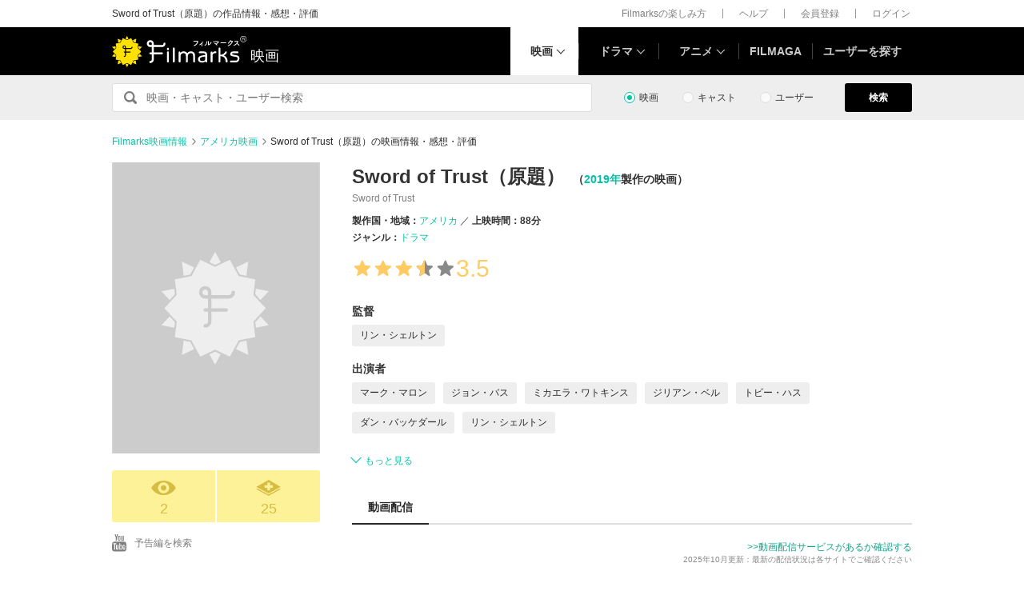

--- FILE ---
content_type: text/html; charset=utf-8
request_url: https://www.google.com/recaptcha/api2/aframe
body_size: 270
content:
<!DOCTYPE HTML><html><head><meta http-equiv="content-type" content="text/html; charset=UTF-8"></head><body><script nonce="XvBjpOHLqlknH73AbDOKxg">/** Anti-fraud and anti-abuse applications only. See google.com/recaptcha */ try{var clients={'sodar':'https://pagead2.googlesyndication.com/pagead/sodar?'};window.addEventListener("message",function(a){try{if(a.source===window.parent){var b=JSON.parse(a.data);var c=clients[b['id']];if(c){var d=document.createElement('img');d.src=c+b['params']+'&rc='+(localStorage.getItem("rc::a")?sessionStorage.getItem("rc::b"):"");window.document.body.appendChild(d);sessionStorage.setItem("rc::e",parseInt(sessionStorage.getItem("rc::e")||0)+1);localStorage.setItem("rc::h",'1763179528697');}}}catch(b){}});window.parent.postMessage("_grecaptcha_ready", "*");}catch(b){}</script></body></html>

--- FILE ---
content_type: image/svg+xml
request_url: https://d2ueuvlup6lbue.cloudfront.net/assets/pc/project/logo_brand-c14549a90b4abe0a29f4be8b0c5f29f6700c595656d0e3d03dfc7a993d91a4ee.svg
body_size: 3433
content:
<svg width="169" height="40" viewBox="0 0 169 40" xmlns="http://www.w3.org/2000/svg"><g fill="none" fill-rule="evenodd"><path d="M16.788 4.538l1.958.92 1.968-.925L18.752.976l-1.964 3.562zm1.958 1.604L13.587 3.72l-3.114 5.649-5.795 1.11.672 5.389-4.326 4.616 4.335 4.624-.674 5.39 5.78 1.11 3.117 5.652 5.172-2.428 5.16 2.425 3.113-5.65 5.794-1.11-.669-5.389 4.323-4.619-4.335-4.621.675-5.39-5.778-1.11-3.118-5.654-5.173 2.43zm7.328.197l1.364 2.475 2.282.437.615-4.912-4.26 2zM7.777 9.254l2.294-.44 1.363-2.47-4.27-2.005.613 4.915zm25.014 6.401l1.859 1.984 2.849-3.043-4.468-.856-.24 1.915zM0 14.595l2.847 3.039L4.7 15.655l-.239-1.913L0 14.596zm0 11.783l4.47.857.24-1.916-1.861-1.985L0 26.378zm32.801-1.06l.237 1.915 4.46-.855-2.844-3.037L32.8 25.32zm-5.373 6.843l-1.362 2.47 4.269 2.005-.613-4.916-2.294.44zM7.165 36.636l4.262-2.001-1.364-2.474-2.283-.44-.615 4.915zm9.62-.195L18.745 40l1.966-3.564-1.958-.92-1.97.925z" fill="#FFE100"/><path d="M15.3 15.953a.965.965 0 1 1 0-1.93c.533 0 .966.434.966.967v.963H15.3zm9.812-1.564a.601.601 0 0 0-.6.6.964.964 0 0 1-.962.964h-6.082v-.963a2.17 2.17 0 0 0-2.167-2.168 2.167 2.167 0 0 0 0 4.334h.965v3.34H15.3a.601.601 0 0 0 0 1.203h.965v3.335a.963.963 0 0 1-.965.96.601.601 0 0 0 0 1.201c1.195 0 2.167-.97 2.167-2.16v-3.336h5.144a.6.6 0 1 0 0-1.202h-5.144v-3.342h6.082a2.167 2.167 0 0 0 2.163-2.165.601.601 0 0 0-.6-.601z" fill="#000"/><path d="M164.226 8.168a3.318 3.318 0 0 1-3.314-3.314 3.318 3.318 0 0 1 3.314-3.314 3.318 3.318 0 0 1 3.314 3.314 3.318 3.318 0 0 1-3.314 3.314zm0-7.204a3.89 3.89 0 1 0 0 7.781 3.89 3.89 0 0 0 0-7.781zm.749 3.589c-.136.095-.32.143-.553.143h-1.15V3.407h1.214c.17 0 .306.026.408.077.19.098.285.281.285.55 0 .25-.068.423-.204.519zm.701 1.872a1.632 1.632 0 0 1-.036-.321l-.017-.506c-.009-.219-.05-.378-.125-.475a.774.774 0 0 0-.333-.237.995.995 0 0 0 .392-.346 1.01 1.01 0 0 0 .14-.555c0-.433-.174-.73-.522-.89-.183-.085-.416-.127-.699-.127h-1.715v3.773h.511V5.123h1.131c.203 0 .351.023.447.069.166.084.255.25.266.495l.032.63c.006.147.015.247.025.298.01.051.024.093.041.126h.627v-.085c-.079-.034-.133-.111-.165-.231zm-88.44 9.012c-.888 0-1.184.595-1.184 1.4v15.888c0 .832.377 1.401 1.184 1.401.807 0 1.185-.57 1.185-1.4v-15.89c0-.804-.294-1.4-1.185-1.4zm21.348 4.762c-2.48 0-4.2 1.832-4.552 2.423-.348-.564-1.455-2.423-4.307-2.423-1.726 0-3.312.597-4.23 2.239l-.05-.057v-.943c0-.642-.404-1.078-1.052-1.078-.647 0-1.052.436-1.052 1.078v11.287c0 .806.295 1.401 1.184 1.401.893 0 1.187-.595 1.187-1.4v-6.49c0-2.157 1.533-3.826 3.61-3.826 2.286 0 3.069 1.398 3.069 3.795v6.52c0 .806.302 1.401 1.186 1.401.883 0 1.18-.595 1.18-1.4v-6.49c0-2.157 1.537-3.826 3.615-3.826 2.286 0 3.065 1.398 3.065 3.795v6.52c0 .806.294 1.401 1.187 1.401.886 0 1.181-.595 1.181-1.4V25.48c0-3.312-1.83-5.281-5.221-5.281zm57.655 4.953l-4.202-.751c-.941-.162-1.935-.186-1.935-1.075 0-.725.62-.755 1.208-.755h5.522c.752 0 1.294-.35 1.294-1.104 0-.753-.542-1.107-1.294-1.107h-5.493c-2.02 0-3.609 1.135-3.609 3.262 0 1.425 1.049 2.474 3.208 2.826l4.253.7c1.478.244 1.884 1.08 1.884 2.18 0 1.188-.702 2.507-2.855 2.507h-5.517c-.79 0-1.296.348-1.296 1.105 0 .752.506 1.1 1.296 1.1h5.678c2.99 0 4.898-1.798 4.898-4.894 0-1.997-.829-3.584-3.04-3.994zm-27.133-4.953c-1.722 0-2.881.65-3.394 2.342h-.051v-.78c0-.806-.298-1.401-1.187-1.401-.887 0-1.183.595-1.183 1.4v10.965c0 .806.296 1.401 1.183 1.401.89 0 1.187-.595 1.187-1.4v-7.137c0-2.104 1.669-3.179 3.637-3.179.856 0 1.213-.403 1.213-1.156 0-.781-.515-1.055-1.405-1.055zm-12.516 8.998c0 2.336-1.318 3.173-3.557 3.173-2.016 0-3.177-.726-3.177-2.342 0-2.53 3.639-3.284 6.734-3.284v2.453zm-1.833-8.837h-4.98c-.784 0-1.293.354-1.293 1.107 0 .754.51 1.104 1.293 1.104h4.63c1.644 0 2.183.376 2.183 1.535v.806c-3.477.22-9.102.538-9.102 5.223 0 2.563 2.18 4.068 5.17 4.068 1.831 0 2.69-.485 4.092-1.53 0 .858.346 1.368 1.102 1.368.759 0 1.107-.51 1.107-1.368v-7.464c0-2.395-.647-4.85-4.202-4.85zm25.013 4.959v-.053c1.507-.514 3.69-2.264 3.69-4.012 0-.591-.405-1.08-.862-1.08-.888 0-1.082.622-1.937 1.833-.969 1.427-2.805 2.394-4.58 2.394h-.568v-7.564c0-.805-.293-1.4-1.182-1.4-.89 0-1.188.595-1.188 1.4v15.888c0 .806.297 1.401 1.188 1.401.889 0 1.182-.595 1.182-1.4v-6.599c4.498.617 5.953 2.043 6.6 6.62.102.762.215 1.38 1.16 1.38.778 0 1.21-.41 1.21-1.27 0-3.07-1.593-6.596-4.713-7.538zM49.75 12.37h-1.875a1.872 1.872 0 0 1 0-3.742c1.037 0 1.875.84 1.875 1.87v1.872zm15.852-3.109a1.24 1.24 0 0 0-1.245 1.237 1.872 1.872 0 0 1-1.874 1.872h-10.25v-1.872a4.363 4.363 0 0 0-4.358-4.352 4.356 4.356 0 0 0-4.347 4.352 4.359 4.359 0 0 0 4.347 4.354h1.875v6.554h-1.875c-.683 0-1.237.56-1.237 1.243 0 .682.554 1.235 1.237 1.235h1.875v6.59a1.876 1.876 0 0 1-1.875 1.876 1.238 1.238 0 0 0 0 2.478 4.36 4.36 0 0 0 4.358-4.354v-6.59h10.19a1.24 1.24 0 0 0 1.245-1.235c0-.684-.557-1.243-1.244-1.243h-10.19v-6.554h10.25a4.361 4.361 0 0 0 4.353-4.354c0-.682-.553-1.237-1.235-1.237zm4.314 11.023c-.892 0-1.19.59-1.19 1.399v11.042c0 .806.298 1.401 1.19 1.401.885 0 1.185-.595 1.185-1.4V21.682c0-.81-.3-1.4-1.185-1.4zm0-4.604c-.866 0-1.268.75-1.268 1.56 0 .812.402 1.56 1.268 1.56.858 0 1.266-.748 1.266-1.56 0-.81-.408-1.56-1.266-1.56zm86.724-5.525c.407-.537.765-1.104 1.104-1.69.386-.675-.12-1.242-1.015-1.242-1.004 0-2.463.02-3.19.05-.635.029-.595.983 0 .964.875-.02 2.247-.07 2.872-.06.22 0 .26.16.17.328-.786 1.48-2.355 3.07-4.164 3.697-.745.258-.408 1.232.318.963 1.36-.517 2.434-1.321 3.308-2.295.816.487 1.84 1.391 2.326 1.997.467.586 1.213-.188.816-.745-.458-.637-1.72-1.47-2.545-1.967zm-20.585-.09h6.24a.48.48 0 0 0 .508-.487.482.482 0 0 0-.507-.496h-6.241a.507.507 0 0 0-.527.506c0 .238.17.477.527.477zm14.898-1.878c.368-.705-.297-1.242-1.063-1.203-.397.02-.884.06-1.311.09l.07-.1c.466-.665-.527-1.142-.856-.586-.456.785-1.748 2.614-2.702 3.2-.676.417-.09 1.272.576.825.685-.467 1.56-1.511 2.236-2.405.447-.05 1.172-.12 1.59-.13.238-.01.318.18.238.368-.735 1.69-2.375 3.678-4.58 4.442-.826.29-.418 1.262.427.934 2.792-1.102 4.163-3.12 5.375-5.435zm-40.912 4.094a11.036 11.036 0 0 0 1.829-1.371c-.01.824-.04 1.878-.05 2.414 0 .348.239.518.477.507.239-.01.456-.198.447-.527-.02-.715 0-2.563.02-3.329.308-.357.616-.745.934-1.172.377-.517-.408-1.073-.786-.478-.813 1.282-2.175 2.604-3.497 3.25-.289.14-.328.448-.188.646.149.209.456.28.814.06zm-3.44-5.197a83.44 83.44 0 0 0-4.432.05c-.706.03-.636 1.003.02.984 1.43-.05 3-.11 3.974-.08.369.01.397.258.318.526-.447 1.461-1.748 3.27-3.944 3.965-.756.238-.388 1.282.456.964 2.783-1.063 3.996-2.991 4.69-4.978.29-.815-.277-1.42-1.083-1.431zm16.828 1.739c-.576 1.073-1.361 1.997-2.216 2.484-.19.11-.308.09-.298-.129.01-.337.109-2.962.12-3.35a.498.498 0 0 0-.994 0c0 .587-.07 2.952-.14 3.847-.07.854.637 1.113 1.282.795 1.352-.686 2.465-1.918 3.151-3.15.347-.617-.547-1.163-.905-.497zm10.01.238c.606-.686-.04-1.44-.934-1.45-1.65-.03-4.094.02-5.654.05-.805.019-.736 1.032.01 1.003 1.54-.06 3.965-.1 5.207-.09.298 0 .218.209.09.339-.458.456-1.482 1.242-2.048 1.589a10.692 10.692 0 0 0-1.232-.736c-.696-.357-1.172.498-.626.757.805.377 1.987 1.4 2.345 1.966.189.309.497.318.725.17a.587.587 0 0 0 .19-.795c-.13-.239-.339-.477-.587-.716.884-.576 1.918-1.401 2.514-2.087zm-15.207-1.033c.09 1.897-.795 3.428-2.266 4.084-.755.337-.209 1.292.557.865 1.948-1.084 2.802-3.151 2.733-5.028-.02-.636-1.064-.687-1.024.079z" fill="#FFF"/></g></svg>

--- FILE ---
content_type: image/svg+xml
request_url: https://d2ueuvlup6lbue.cloudfront.net/assets/pc/project/ico_search-4d399ceda403cb969c41633a1df8b7841298da3877727476cced34df77e929a7.svg
body_size: 375
content:
<svg width="16" height="16" viewBox="0 0 16 16" xmlns="http://www.w3.org/2000/svg"><path d="M6.737 11.29a4.557 4.557 0 0 1-4.553-4.552 4.558 4.558 0 0 1 4.553-4.554 4.558 4.558 0 0 1 4.552 4.554 4.557 4.557 0 0 1-4.552 4.551m8.808 1.999l-2.956-3.026a6.952 6.952 0 0 0 .871-3.375C13.46 3.09 10.441 0 6.73 0 3.02 0 0 3.09 0 6.887c0 3.797 3.02 6.885 6.73 6.885a6.584 6.584 0 0 0 3.752-1.172l2.866 2.934a1.531 1.531 0 0 0 2.197 0 1.614 1.614 0 0 0 0-2.246L9.837 3.479" fill="#7E7E7E" fill-rule="evenodd"/></svg>

--- FILE ---
content_type: image/svg+xml
request_url: https://d2ueuvlup6lbue.cloudfront.net/assets/pc/component/ico_clips-3704a522d9e59a629705aa5148be88f81f34c5efc764649f9540475e5a966dbe.svg
body_size: 215
content:
<svg width="26" height="18" viewBox="0 0 26 18" xmlns="http://www.w3.org/2000/svg"><path d="M13.298 0L0 7.561l13.298 6.992L26 7.561 13.298 0zM8.874 5.801h2.95V2.988h2.949v2.813h2.95v2.813h-2.95v2.812h-2.95V8.614H8.875V5.8zm4.424 9.93L1.231 9.387l-1.231.7 13.298 6.992L26 10.085l-1.176-.699-11.526 6.346z" fill="#D7BC43" fill-rule="evenodd"/></svg>

--- FILE ---
content_type: image/svg+xml
request_url: https://d2ueuvlup6lbue.cloudfront.net/assets/pc/project/ico_link_youtube-1e51dd0bc08a86244ec5d509aef8a284f85306a066ccc8ffb2f4279a91c9073e.svg
body_size: 1097
content:
<svg width="18" height="22" viewBox="0 0 18 22" xmlns="http://www.w3.org/2000/svg"><path d="M11.088 14.212a1.47 1.47 0 0 0-.804.27l-.002 3.587c.259.179.552.27.806.27.447 0 .646-.227.646-.818v-2.544c0-.591-.2-.765-.646-.765zm4.686.943c0-.726-.205-.943-.717-.943-.516 0-.736.2-.736.933v.867l1.453-.002v-.855zm-.923 3.184c.268 0 .424-.143.486-.43.01-.058.01-.313.01-.744h1.144v.168c0 .346-.028.59-.038.697a1.514 1.514 0 0 1-.256.642c-.302.43-.749.64-1.32.64-.57 0-1.005-.202-1.32-.606-.232-.294-.38-.735-.38-1.363v-2.07c0-.632.134-1.12.367-1.42.315-.403.75-.618 1.307-.618.547 0 .982.215 1.287.619.228.298.355.76.355 1.393v1.208h-2.172v1.064c-.004.545.155.82.53.82zm-2.398-.878c0 .547-.047.933-.121 1.183-.145.44-.462.668-.897.668-.389 0-.786-.228-1.15-.672l-.002.596H9.198v-7.927h1.085l-.001 2.585c.352-.425.752-.668 1.153-.668.435 0 .727.247.872.689.073.237.146.62.146 1.18v2.366zm-4.16 1.775H7.149v-.65c-.433.487-.802.734-1.203.734-.352 0-.597-.163-.719-.457-.074-.18-.127-.459-.127-.87v-4.671h1.146v4.79c.026.166.098.227.244.227.218 0 .418-.187.659-.523v-4.494h1.146v5.914zm-4.34 0H2.748v-6.802H1.482V11.31l3.797-.002v1.125H3.953v6.802zm13.867-7.34s-.176-1.212-.716-1.745c-.684-.701-1.451-.704-1.803-.746-2.52-.178-6.297-.178-6.297-.178h-.008s-3.778 0-6.297.178c-.352.042-1.119.045-1.803.746-.54.533-.716 1.745-.716 1.745S0 13.32 0 14.742v1.334c0 1.422.18 2.845.18 2.845s.176 1.212.716 1.745c.684.702 1.584.679 1.985.752 1.44.135 6.119.177 6.119.177s3.782-.005 6.3-.183c.353-.042 1.12-.044 1.804-.746.54-.533.716-1.745.716-1.745s.18-1.423.18-2.845v-1.334c0-1.423-.18-2.846-.18-2.846zm-8.645-8.92c.504 0 .77.277.684.87v2.366c.085.59-.18.884-.684.884s-.769-.294-.682-.884V3.845c-.087-.592.178-.869.682-.869zM7.342 6.092c0 .635.112 1.074.347 1.373.305.407.8.623 1.28.623.483 0 .986-.216 1.291-.623.231-.3.337-.738.337-1.373V3.963c0-.639-.13-1.118-.361-1.42-.305-.408-.784-.575-1.266-.575-.545 0-.96.167-1.266.575-.235.302-.36.786-.36 1.425l-.002 2.124zm-2.47 1.894h1.205V4.732L7.584 0H6.317l-.84 3.116L4.63 0H3.364c.258.743 1.508 4.732 1.508 4.732v3.254zm7.416.084c.4 0 .768-.246 1.202-.735v.651h1.146V2.011H13.49v4.555c-.242.335-.44.522-.659.522-.146 0-.218-.06-.245-.226V2.011h-1.145v4.733c0 .41.053.69.128.869.121.295.367.457.719.457z" fill="#7E7E7E" fill-rule="evenodd"/></svg>

--- FILE ---
content_type: image/svg+xml
request_url: https://d2ueuvlup6lbue.cloudfront.net/assets/pc/component/v2/icon_people_fill-58c4795cdedeaac7e0c478d78c234bd36ed392548e84ba0734f802da4d97a8fa.svg
body_size: 596
content:
<svg width="24" height="24" viewBox="0 0 24 24" fill="none" xmlns="http://www.w3.org/2000/svg"><path fill-rule="evenodd" clip-rule="evenodd" d="M7.44 11.69c.48.2 1 .31 1.56.31s1.08-.11 1.56-.31a4 4 0 0 0 2.13-2.13c.2-.48.31-1 .31-1.56 0-2.21-1.79-4-4-4S5 5.79 5 8c0 .55.11 1.08.31 1.56a4 4 0 0 0 2.13 2.13Zm11.93-2a2.62 2.62 0 1 1-5.24 0 2.62 2.62 0 0 1 5.24 0Zm-5.29 4.15c.73-.51 1.65-.88 2.67-.88 2.35 0 4.25 1.92 4.25 3.15 0 .84-1.9 1.42-4.25 1.42h-.29c-.12-1.26-1.02-2.62-2.38-3.69Zm-.06 1.24c.13.13.25.26.37.39h.02c.35.4.63.81.82 1.21.19.4.29.79.29 1.14 0 1.29-2.91 2.18-6.5 2.18s-6.5-.9-6.5-2.18c0-.35.1-.74.29-1.14.19-.4.47-.81.82-1.21a7.107 7.107 0 0 1 1.25-1.12c1.12-.8 2.56-1.36 4.13-1.36 1.57 0 3.01.57 4.13 1.36.32.23.62.47.88.73Z" fill="#898989"/></svg>

--- FILE ---
content_type: image/svg+xml
request_url: https://d2ueuvlup6lbue.cloudfront.net/assets/common/component/v2/rating_parts_0-d6e7677eed0239c58c844df4424ace37df44fe02c2a8e063a8aa927a8de8c0db.svg
body_size: 428
content:
<svg width="20" height="20" viewBox="0 0 20 20" fill="none" xmlns="http://www.w3.org/2000/svg"><path fill-rule="evenodd" clip-rule="evenodd" d="m10.59 2.541 1.629 3.734a.783.783 0 0 0 .745.54l3.94.315c.76 0 1.076.97.462 1.417l-3.129 2.814a.784.784 0 0 0-.285.877l1.002 3.733c.234.721-.592 1.322-1.206.876l-3.442-2.344a.783.783 0 0 0-.922 0l-3.442 2.344c-.614.446-1.44-.155-1.206-.876l1.002-3.733a.783.783 0 0 0-.285-.877L2.324 8.547c-.614-.446-.298-1.417.46-1.417l3.942-.314c.34 0 .64-.219.745-.541L9.1 2.54c.234-.721 1.256-.721 1.49 0Z" fill="#898989"/></svg>

--- FILE ---
content_type: image/svg+xml
request_url: https://d2ueuvlup6lbue.cloudfront.net/assets/pc/component/v2/tag_work_coming_bg_small-7bcf1af7b7a50cfd9c99d26e821bffca2833cf246a19deb091c61fc07cea9132.svg
body_size: 69
content:
<svg width="36" height="41" viewBox="0 0 36 41" fill="none" xmlns="http://www.w3.org/2000/svg"><path fill-rule="evenodd" clip-rule="evenodd" d="M0 0v33.19L18.327 41 36 33.19V0H0Z" fill="#FFE100"/></svg>